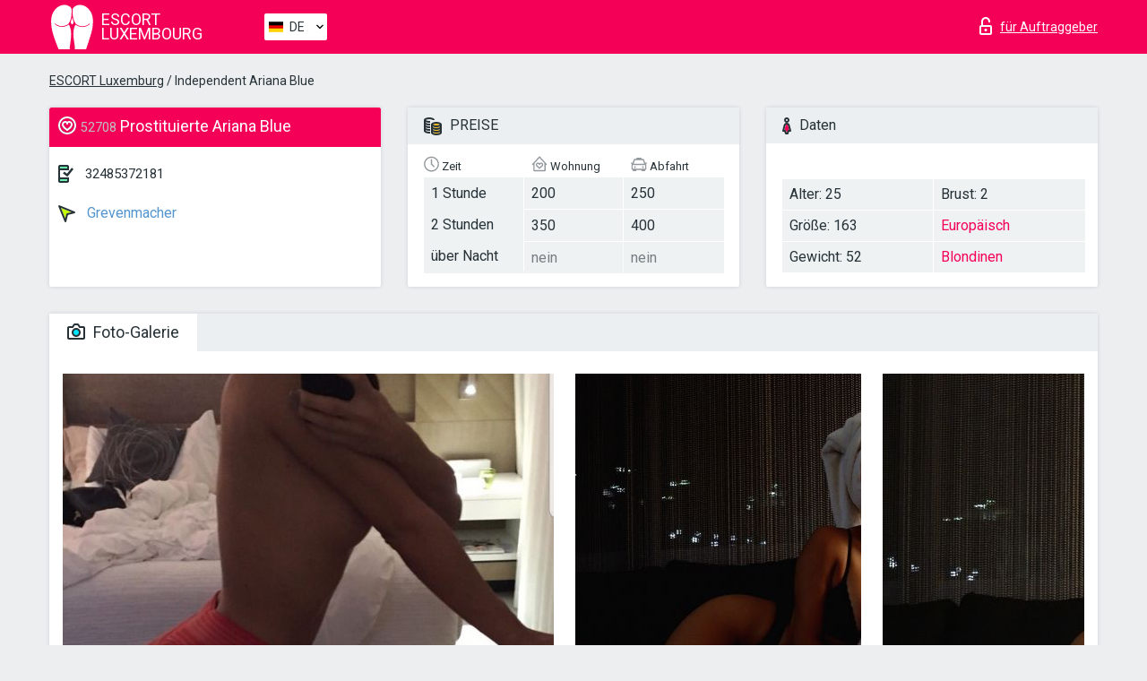

--- FILE ---
content_type: text/html; charset=UTF-8;
request_url: https://escortluxembourg.info/de/ariana-blue/
body_size: 7039
content:
<!DOCTYPE html>
<html lang="de">
<head>
    <meta http-equiv="Content-Type" content="text/html; charset=UTF-8">
    <meta http-equiv="X-UA-Compatible" content="IE=edge">
    <title>Ariana Blue, Telefon 32485372181, Mädchen in Grevenmacher</title>
    <meta name="description" content="Mädchen Ariana Blue von Grevenmacher in der Stadt Luxembourg. Du kannst die heißesten Escorts buchen und Erfahrungsberichte zu Pornostar Escorts auf einer der Top Escort Webseiten der Welt lesen.- Viel Spaß wünscht dir unser super Escort Service!">
    <meta name="keywords" content="">
    <meta name="viewport" content="width=device-width, minimum-scale=1, maximum-scale=1" />
    <!--Language-->
    <link rel="alternate" hreflang="x-default" href="https://escortluxembourg.info/ariana-blue/"/>
    <link rel="alternate" hreflang="en" href="https://escortluxembourg.info/" />
    <link rel="alternate" hreflang="pt" href="https://escortluxembourg.info/pt/ariana-blue/" />
    <link rel="alternate" hreflang="fr" href="https://escortluxembourg.info/fr/ariana-blue/" />
    <link rel="alternate" hreflang="es" href="https://escortluxembourg.info/es/ariana-blue/" />
    <link rel="alternate" hreflang="de" href="https://escortluxembourg.info/de/ariana-blue/" />
    <link rel="alternate" hreflang="ru" href="https://escortluxembourg.info/ru/ariana-blue/" />
    <link rel="canonical" href="https://escortluxembourg.info/de/ariana-blue/">

    <!-- favicon -->
    <link rel="shortcut icon" href="/site1/favicons/favicon.ico" type="image/x-icon" />
    <link rel="apple-touch-icon" href="/site1/favicons/apple-touch-icon.png" />
    <link rel="apple-touch-icon" sizes="57x57" href="/site1/favicons/apple-touch-icon-57x57.png" />
    <link rel="apple-touch-icon" sizes="72x72" href="/site1/favicons/apple-touch-icon-72x72.png" />
    <link rel="apple-touch-icon" sizes="76x76" href="/site1/favicons/apple-touch-icon-76x76.png" />
    <link rel="apple-touch-icon" sizes="114x114" href="/site1/favicons/apple-touch-icon-114x114.png" />
    <link rel="apple-touch-icon" sizes="120x120" href="/site1/favicons/apple-touch-icon-120x120.png" />
    <link rel="apple-touch-icon" sizes="144x144" href="/site1/favicons/apple-touch-icon-144x144.png" />
    <link rel="apple-touch-icon" sizes="152x152" href="/site1/favicons/apple-touch-icon-152x152.png" />
    <link rel="apple-touch-icon" sizes="180x180" href="/site1/favicons/apple-touch-icon-180x180.png" />
    <!-- style -->
    <link rel="stylesheet" type="text/css" href="/site1/css/app.min.css?v=1.0.0">
    <meta name="google-site-verification" content="G2QovMXMcLZ3x-fSNPiX6MG84NKgMTyN_GWHnVnVIXI" />
<!-- Global site tag (gtag.js) - Google Analytics -->
<script async src="https://www.googletagmanager.com/gtag/js?id=UA-107678951-19"></script>
<script>
  window.dataLayer = window.dataLayer || [];
  function gtag(){dataLayer.push(arguments);}
  gtag('js', new Date());

  gtag('config', 'UA-107678951-19');
</script>

	<!-- title -->
	<!-- HTML5 Shim and Respond.js IE8 support of HTML5 elements and media queries -->
	<!--[if IE]>
	<script src="//cdnjs.cloudflare.com/ajax/libs/html5shiv/3.7.3/html5shiv.min.js"></script>
	<link href= "css/ie.css" rel= "stylesheet" media= "all" />
	<![endif]-->
</head>

<body class="home">
<!-- header -->
<header id="header" class="header">
	<!-- top -->
	<div class="header-top">
		<div class="container">
			<!-- logo -->
			<a href="/de/" class="logo">
				<img src="/site1/images/logo.svg" class="logo__img" alt="logo">
				<span class="logo__text"><span>Escort</span><br>Luxembourg</span>
			</a>

			<!-- local -->
			<div class="local headertext">
                <!-- lang -->
                <div class="lang_dropdown">
                    <div class="lang_dropbtn lang_de">DE</div>
                                        <div class="lang_dropdown-content">
                                                                        <a class="lang_en" href="/">EN</a>
                                                                                                <a class="lang_pt" href="/pt/ariana-blue/">PT</a>
                                                                                                <a class="lang_fr" href="/fr/ariana-blue/">FR</a>
                                                                                                <a class="lang_es" href="/es/ariana-blue/">ES</a>
                                                                                                <a class="lang_de" href="/de/ariana-blue/">DE</a>
                                                                                                <a class="lang_ru" href="/ru/ariana-blue/">RU</a>
                                                                    </div>
                                    </div>
                <!-- end lang -->
			</div>

			<!-- login -->
			<a href="/user.php?lang=de" class="login" rel="nofollow"><i class="icon icon-lock"></i><span>für Auftraggeber</span></a>
			<!-- form -->
		</div>
	</div>
    		<script type="text/javascript">
            var isAjaxCalled= true;
		</script>
    </header>

<main class="wrapper">
<section>
    <div class="container">
        <div class="row">
            <!-- breadcrumbs -->
            <div class="breadcrumbs clearfix">
                <div class="container">
                    <ul class="breadcrumbs-list">
                        <li class="breadcrumbs-list__item"><a href="#"><a href='/'>ESCORT Luxemburg</a> / Independent Ariana Blue</a>
                        </li>
                    </ul>
                </div>
            </div>

            <!-- card-info -->
            <div class="card-info">
                <div class="container">
                    <div class="row">
                        <!-- item -->
                        <div class="card-info-item">
                            <!-- info -->
                            <div class="info info_main">
                                <div class="info-header">
                                    <div class="info-header__name"><i class="icon icon-hart-white"></i><h1><span>52708</span> Prostituierte Ariana Blue</h1></div>
                                </div>
                                <div class="info-body">
                                    <!-- list -->
                                    <div class="info-list">
                                        <div class="info-list-item">
                                            <i class="icon icon-phone"></i> <a href="tel:32485372181">32485372181</a>
                                        </div>
                                                                                    <a href="/de/location-grevenmacher/" class="info-list-item"> <i class="icon icon-area"></i> Grevenmacher</a>
                                        
                                                                            </div>

                                    
                                </div>
                            </div>
                        </div>
                        <!-- item  PRICE-->
                        <div class="card-info-item">
                            <!-- info -->
                            <div class="info">
                                <div class="info-header info-header_data"><i class="icon icon-cash-md"></i> PREISE</div>
                                <div class="info-body info-body_data">
                                    <!-- list -->
                                    <div class="price-list">
                                        <div class="price-list__title"> <i class="icon icon-time-sm"></i> Zeit
</div>
                                        <!-- item -->
                                        <div class="price-list-item">
                                            <span>1 Stunde</span>
                                            <span>2 Stunden</span>
                                            <span>über Nacht</span>
                                        </div>
                                    </div>
                                    <!-- list -->
                                    <div class="price-list">
                                        <div class="price-list__title"> <i class="icon icon-love-house"></i> Wohnung</div>
                                        <!-- item -->
                                        <div class="price-list-item">
                                            <span>200</span>
                                                <span>350</span>
                                                    <span class="no">nein</span>
                                        </div>
                                    </div>
                                    <!-- list -->
                                    <div class="price-list">
                                        <div class="price-list__title"> <i class="icon icon-car-sm"></i> Abfahrt</div>
                                        <!-- item -->
                                        <div class="price-list-item">
                                            <span>250</span>
                                                <span>400</span>
                                                    <span class="no">nein</span>
                                        </div>
                                    </div>
                                </div>
                            </div>
                        </div>
                        <!-- item -->
                        <div class="card-info-item">
                            <!-- info -->
                            <div class="info">
                                <div class="info-header info-header_data"><i class="icon icon-data"></i> Daten</div>
                                <div class="info-body info-body_data">
                                    <!-- list -->
                                    <div class="data-list">
                                        <div class="data-list-item">
                                            <span>Alter: 25</span>
                                            <span>Größe: 163</span>
                                            <span>Gewicht: 52</span>
                                        </div>
                                        <div class="data-list-item">
                                            <span>Brust: 2</span>
                                            <a href="/de/nation-european-white/" class="l-red">Europäisch</a>                                            <span class="l-red">Blondinen</span>                                        </div>
                                    </div>
                                </div>
                            </div>
                        </div>
                    </div>
                </div>
            </div>


            <!-- slider -->
            <section id="slider" class="slider">
                <div class="container">
                    <div class="info">
                        <ul id="tabs" class="nav nav-tabs info-header">
                            <li class="nav-item active">
                                <a href="#photo" data-toggle="tab"> <i class="icon icon-camera"></i> Foto-Galerie</a>
                            </li>
                                                    </ul>
                        <!-- content -->
                        <div class="tab-content info-body">
                            <div class="tab-pane active" id="photo">


                                <!-- gallery -->
                                <div id="gallery" class="slider__gallery gallery allphotos">
                                    <div class="allphotos">
                                        <div class="formphotos">
                                            <div>
                                                                                                    <a title="" href="/big/52708/209835.jpg" class="big"><img src="/medium/52708/209835.jpg" alt="Ariana Blue" /></a>
                                                                                                    <a title="" href="/big/52708/209834.jpg" class="big"><img src="/medium/52708/209834.jpg" alt="Ariana Blue" /></a>
                                                                                                    <a title="" href="/big/52708/209833.jpg" class="big"><img src="/medium/52708/209833.jpg" alt="Ariana Blue" /></a>
                                                                                            </div>
                                        </div>
                                    </div>
                                </div>



                                <!-- gallery mobile -->
                                <div id="gallery-mobile" class="gallery-mobile">
                                    
                                                                                    <img src="/medium/52708/209835.jpg" alt="Ariana Blue"/>
                                            <div class="gallery-hidden">
                                        
                                        
                                    
                                                                                    <img src="/medium/52708/209834.jpg" alt="Ariana Blue"/>
                                        
                                        
                                    
                                                                                    <img src="/medium/52708/209833.jpg" alt="Ariana Blue"/>
                                        
                                                                                    </div><!--/ gallery-hidden-->
                                            <!-- update 12.12.17 -->
                                            <button id="button-gallery" class="btn btn_red" type="button">Weitere Fotos anzeigen</button>
                                            <input type="hidden" name="show_text_btn" value="Weitere Fotos anzeigen">
                                            <input type="hidden" name="hide_text_btn" value="Fotos verstecken">
                                            <!--/ update 12.12.17 -->
                                        
                                                                    </div>
                            </div>

                            
                        </div>
                    </div>
                </div>
            </section>


            <section class="service clearfix">
                <div class="container">
                    <div class="row">
                        <div class="col-xs-12 col-md-8 service_wrap">
                            <!-- Услуги-->
                            <div class="info">
                                <div class="info-header"><i class="icon icon-service"></i> Serviceleistungen</div>
                                <div class="info-body info-body_service clearfix">
                                    <!-- list -->
                                    <div class="service-list">
                                        <!-- links -->
                                                                                                                                    <!-- sex -->
                                                <ul class="link-list">
                                                    <li class="link-list__title">Sex</li>
                                                                                                            <li class="link-list__item "><a href="/de/service-classic-sex/">Klassisch sex</a>
                                                        </li>
                                                                                                            <li class="link-list__item "><a href="/de/service-a-level/">Ein Level</a>
                                                        </li>
                                                                                                            <li class="link-list__item "><a href="/de/service-owo-oral-without-condom/">OWO - oral ohne Kondom</a>
                                                        </li>
                                                                                                            <li class="link-list__item "><a href="/de/service-group-sex/">Gruppensex</a>
                                                        </li>
                                                                                                            <li class="link-list__item "><a href="/de/service-double-penetration/">Doppelte Penetration</a>
                                                        </li>
                                                                                                            <li class="link-list__item "><a href="/de/service-toys/">Spielzeuge</a>
                                                        </li>
                                                                                                            <li class="link-list__item "><a href="/de/service-fetish/">Fetisch</a>
                                                        </li>
                                                                                                    </ul>
                                                                                                                                                                                                                                                                                                                                                                                                                                                                                                                                                                                                                                                                                                                                                                                                                                                                        
                                                                                                                                                                                                                                                                                                                                                                                                                                                                                                                                                                                                                                                                                                                                                <!-- Additionally -->
                                                <ul class="link-list">
                                                    <li class="link-list__title">Zusätzlich</li>
                                                                                                            <li class="link-list__item "><a href="/de/service-escort/">Begleiten</a>
                                                        </li>
                                                                                                            <li class="link-list__item "><a href="/de/service-photography/">Fotografie</a>
                                                        </li>
                                                                                                            <li class="link-list__item "><a href="/de/service-there-is-a-young-man-for-a-couple/">Da ist ein junger Mann für ein Paar</a>
                                                        </li>
                                                                                                            <li class="link-list__item "><a href="/de/service-couples/">Paare</a>
                                                        </li>
                                                                                                            <li class="link-list__item "><a href="/de/service-washing-in-the-shower/">Waschen in der Dusche</a>
                                                        </li>
                                                                                                            <li class="link-list__item "><a href="/de/service-pipshaw/">Pipshaw</a>
                                                        </li>
                                                                                                            <li class="link-list__item "><a href="/de/service-rimming/">Rimming</a>
                                                        </li>
                                                                                                    </ul>
                                                                                                                                                                                                                                                                                                </div>

                                    <div class="service-list">
                                                                                                                                                                                                                                                                                                                                                                                                                                                                                                                                                                                                                                                            <!-- Massage -->
                                                <ul class="link-list">
                                                    <li class="link-list__title">Massage</li>
                                                                                                            <li class="link-list__item "><a href="/de/service-professional-massage/">Professionelle massage</a>
                                                        </li>
                                                                                                            <li class="link-list__item "><a href="/de/service-erotic-massage/">Erotische Massage</a>
                                                        </li>
                                                                                                            <li class="link-list__item "><a href="/de/service-urologic-massage/">Urologische Massage</a>
                                                        </li>
                                                                                                            <li class="link-list__item "><a href="/de/service-thai-massage/">Thai-Massage</a>
                                                        </li>
                                                                                                            <li class="link-list__item "><a href="/de/service-massotherapy/">Massotherapie</a>
                                                        </li>
                                                                                                            <li class="link-list__item "><a href="/de/service-four-hand-massage/">Vier-Hand-Massage</a>
                                                        </li>
                                                                                                            <li class="link-list__item "><a href="/de/service-sports-massage/">Sportmassage</a>
                                                        </li>
                                                                                                            <li class="link-list__item "><a href="/de/service-relaxing-massage/">Entspannende Massage</a>
                                                        </li>
                                                                                                            <li class="link-list__item "><a href="/de/service-sakura-branch/">Sakura-Zweig</a>
                                                        </li>
                                                                                                    </ul>
                                                                                                                                                                                                                                                                                                                                                
                                                                                                                                                                                                                                                                                                                                                                                                                                                                                                                                                                                                                                                                                                                                                                                                                                                                                                                        <!-- Striptease -->
                                                <ul class="link-list">
                                                    <li class="link-list__title">Striptease</li>
                                                                                                            <li class="link-list__item "><a href="/de/service-striptease/">Striptease</a>
                                                        </li>
                                                                                                            <li class="link-list__item "><a href="/de/service-belly-dance/">Bauchtanz</a>
                                                        </li>
                                                                                                            <li class="link-list__item "><a href="/de/service-lesbian/">Lesben</a>
                                                        </li>
                                                                                                    </ul>
                                                                                                                        </div>

                                    <div class="service-list">
                                                                                                                                                                                                                                                                                                                                                                                                                                                                                                                                                                        <!-- BDSM -->
                                                <ul class="link-list">
                                                    <li class="link-list__title">BDSM</li>
                                                                                                            <li class="link-list__item "><a href="/de/service-mistress/">Herrin</a>
                                                        </li>
                                                                                                            <li class="link-list__item "><a href="/de/service-light-domination/">Leichte Dominanz</a>
                                                        </li>
                                                                                                            <li class="link-list__item "><a href="/de/service-bdsm/">BDSM</a>
                                                        </li>
                                                                                                            <li class="link-list__item "><a href="/de/service-slave/">Sklave</a>
                                                        </li>
                                                                                                            <li class="link-list__item "><a href="/de/service-strap-on/">Strap-on</a>
                                                        </li>
                                                                                                            <li class="link-list__item "><a href="/de/service-role-playing-games/">Rollenspiele</a>
                                                        </li>
                                                                                                            <li class="link-list__item "><a href="/de/service-bandage/">Bandage</a>
                                                        </li>
                                                                                                            <li class="link-list__item "><a href="/de/service-trampling/">Trampling</a>
                                                        </li>
                                                                                                    </ul>
                                                                                                                                                                                                                                                                                                                                                                                                                                    
                                                                                                                                                                                                                                                                                                                                                                                                                                                                                    <!-- Caress -->
                                                <ul class="link-list">
                                                    <li class="link-list__title">Streicheln</li>
                                                                                                            <li class="link-list__item "><a href="/de/service-blowjob-condom/">Blowjob Kondom</a>
                                                        </li>
                                                                                                            <li class="link-list__item "><a href="/de/service-gfe/">Eine Freundin Erfahrung</a>
                                                        </li>
                                                                                                            <li class="link-list__item "><a href="/de/service-deepthroating-blowjob/">Deepthroating Blowjob</a>
                                                        </li>
                                                                                                            <li class="link-list__item "><a href="/de/service-blowjob-in-the-car/">Blowjob im Auto</a>
                                                        </li>
                                                                                                            <li class="link-list__item "><a href="/de/service-cunnilingus/">Cunnilingus</a>
                                                        </li>
                                                                                                            <li class="link-list__item "><a href="/de/service-anilingus/">Anilingus</a>
                                                        </li>
                                                                                                    </ul>
                                                                                                                                                                                                                                                                                                                                                                                                                                                                                                                                                            </div>

                                    <div class="service-list">
                                                                                                                                                                                                                                                                                                                                                                                                                                                                                                                                                                                                                                                                                                                                                                                                                                    <!-- Fisting -->
                                                <ul class="link-list">
                                                    <li class="link-list__title">Fisting</li>
                                                                                                            <li class="link-list__item "><a href="/de/service-classic-fisting/">Klassisches Fisting</a>
                                                        </li>
                                                                                                            <li class="link-list__item "><a href="/de/service-anal-fisting/">Anal Fisting</a>
                                                        </li>
                                                                                                            <li class="link-list__item "><a href="/de/service-extreme-fisting/">Extremes Fisten</a>
                                                        </li>
                                                                                                    </ul>
                                                                                                                                                                        
                                                                                                                                                                                                                        <!-- Cum -->
                                                <ul class="link-list">
                                                    <li class="link-list__title">Sperma</li>
                                                                                                            <li class="link-list__item "><a href="/de/service-cim/">Sperma im Mund</a>
                                                        </li>
                                                                                                            <li class="link-list__item "><a href="/de/service-cob/">Sperma auf der Brust</a>
                                                        </li>
                                                                                                            <li class="link-list__item "><a href="/de/service-cif/">Sperma im Gesicht</a>
                                                        </li>
                                                                                                    </ul>
                                                                                                                                                                                                                                                                                                                                                                                                                                                                                                                                                                                                                                                                                                                                                                                    
                                                                                                                                                                                                                                                                                                            <!-- WS -->
                                                <ul class="link-list">
                                                    <li class="link-list__title">Wassersport</li>
                                                                                                            <li class="link-list__item "><a href="/de/service-ws-giving/">Wassersport geben</a>
                                                        </li>
                                                                                                            <li class="link-list__item "><a href="/de/service-ws-getting/">Wassersport bekommen</a>
                                                        </li>
                                                                                                    </ul>
                                                                                                                                                                                                                                                                                                                                                                                                                                                                                                                                                                                                                                                                                                                                    </div>

                                </div><!--/ info-body info-body_service clearfix-->
                            </div><!--/ info Услуги-->
                        </div><!--/ col-xs-12 col-md-8-->


                        <div class="col-xs-12 col-md-4 map_wrap">
                            <div class="info">
                                <div class="info-header"><i class="icon icon-map"></i> Karte</div>
                                <div class="info-body">
                                    <div class="map-wrap">
                                        <!-- карта -->
                                         <script src="https://api-maps.yandex.com/2.1/?load=package.map,package.controls,package.geoObjects&lang=en-US" type="text/javascript"></script>
                    <script language='Javascript' src="/js/jquery.min.js"></script>
                    <div id="YMaps3ID"></div>
                    <script>
                              
                              ymaps.ready(function () {
                                  var myMap = new ymaps.Map('YMaps3ID', {
                                      center: [59.946565, 30.128097],
                                      zoom: 15});
                                  myMap.behaviors.disable('scrollZoom');
                                  ymaps.geocode('Luxembourg, region Grevenmacher', {
                                      results: 1
                                  }).then(function (res) {
                                      var firstGeoObject = res.geoObjects.get(0),
                                      coords = firstGeoObject.geometry.getCoordinates(),
                                      bounds = firstGeoObject.properties.get('boundedBy');
                                      firstGeoObject.properties.set('balloonContentBody','<a href="/ariana-blue"><font size="4"><strong>Ariana Blue</strong></font></a><br>');
                                      myMap.geoObjects.add(firstGeoObject);
                                      myMap.setBounds(bounds, {
                                          checkZoomRange: true
                                      });
                                  });
                              });
                        </script>
                                    </div>
                                </div>
                            </div>
                        </div>
                    </div>
                </div>
            </section>

                            <section class="seo-text">
                    <div class="container">
                        <!-- info -->
                        <div class="info">
                            <div class="info-header">
                                <div class="info__title"> <i class="icon icon-messadge"></i> Beschreibung</div>
                            </div>
                            <div class="info-body">
                                JOLIE CROATE , sensuelle , douce , classe , sexy et en même temps savage :-) ...
                            </div>
                        </div>
                    </div>
                </section>
            
            <div class="clear"></div>

            <!-- new -->
            <section class="next-card">
                <div class="container">
                    <div class="row">
                        <div class="col-md-12">
                            <br />
                            <h2>Andere Mädchen in Grevenmacher</h2>
                            <br />

                            <div class="notfound">
                                                            </div>
                        </div>

                        <div class="cards">
                                                            <!-- item -->
                                <div class="col-xs-6 col-md-4 col-lg-3">
                                    <div class="card">
                                        <!-- image -->
                                        <a href="/de/unique/" class="cards__image" target="_blank">
                                            <img src="/small/52739/209979.jpg">
                                        </a>
                                        <!-- check -->
                                        <span class="check-list">
                                                                                                    </span>
                                        <!-- list -->
                                        <div class="card-list">
                                            <!-- item -->
                                            <div class="card-list-item">
                                                <div class="card-list-item__title"> <i class="icon icon-cash-md"></i> PREISE</div>
                                                <ul class="list">
                                                    <li>
                                                        <span>1 Stunde</span>
                                                        <span>500</span>
                                                    </li>
                                                    <li>
                                                        <span>2 Stunden</span>
                                                        <span>no</span>
                                                    </li>
                                                    <li>
                                                        <span>über Nacht</span>
                                                        <span>no</span>
                                                    </li>
                                                </ul>
                                            </div>

                                            <!-- item -->
                                            <div class="card-list-item">
                                                <div class="card-list-item__title"> <i class="icon icon-data"></i> Daten</div>
                                                <ul class="list">
                                                    <li>
                                                        <span>Alter</span>
                                                        <span>26 </span>
                                                    </li>
                                                    <li>
                                                        <span>Größe</span>
                                                        <span>157</span>
                                                    </li>
                                                    <li>
                                                        <span>Gewicht</span>
                                                        <span>63</span>
                                                    </li>
                                                    <li>
                                                        <span>Brust</span>
                                                        <span>4</span>
                                                    </li>
                                                </ul> 
                                            </div>
                                        </div>
                                        <!-- card-panel -->
                                        <div class="card-panel">
                                            <a href="/de/unique/" class="card-panel-item card-panel-item_name" target="_blank"> <i class="icon icon-hart"></i>  <span>Unique</span>
                                            </a>
                                            <div class="card-panel-item card-panel-item_address">
                                                                                        <i class="icon icon-area"></i>
                                            Grevenmacher                                            </div>
                                            <div class="card-panel-item card-panel-item_tel"> <i class="icon icon-phone"></i> <a href="tel:13234262348">13234262348</a></div>
                                        </div>
                                    </div>
                                </div>
                                                            <!-- item -->
                                <div class="col-xs-6 col-md-4 col-lg-3">
                                    <div class="card">
                                        <!-- image -->
                                        <a href="/de/veronika-29/" class="cards__image" target="_blank">
                                            <img src="/small/52741/209986.jpg">
                                        </a>
                                        <!-- check -->
                                        <span class="check-list">
                                                                                                    </span>
                                        <!-- list -->
                                        <div class="card-list">
                                            <!-- item -->
                                            <div class="card-list-item">
                                                <div class="card-list-item__title"> <i class="icon icon-cash-md"></i> PREISE</div>
                                                <ul class="list">
                                                    <li>
                                                        <span>1 Stunde</span>
                                                        <span>no</span>
                                                    </li>
                                                    <li>
                                                        <span>2 Stunden</span>
                                                        <span>no</span>
                                                    </li>
                                                    <li>
                                                        <span>über Nacht</span>
                                                        <span>no</span>
                                                    </li>
                                                </ul>
                                            </div>

                                            <!-- item -->
                                            <div class="card-list-item">
                                                <div class="card-list-item__title"> <i class="icon icon-data"></i> Daten</div>
                                                <ul class="list">
                                                    <li>
                                                        <span>Alter</span>
                                                        <span>28 </span>
                                                    </li>
                                                    <li>
                                                        <span>Größe</span>
                                                        <span>170</span>
                                                    </li>
                                                    <li>
                                                        <span>Gewicht</span>
                                                        <span>52</span>
                                                    </li>
                                                    <li>
                                                        <span>Brust</span>
                                                        <span>3</span>
                                                    </li>
                                                </ul> 
                                            </div>
                                        </div>
                                        <!-- card-panel -->
                                        <div class="card-panel">
                                            <a href="/de/veronika-29/" class="card-panel-item card-panel-item_name" target="_blank"> <i class="icon icon-hart"></i>  <span>Veronika</span>
                                            </a>
                                            <div class="card-panel-item card-panel-item_address">
                                                                                        <i class="icon icon-area"></i>
                                            Grevenmacher                                            </div>
                                            <div class="card-panel-item card-panel-item_tel"> <i class="icon icon-phone"></i> <a href="tel:33756780706">33756780706</a></div>
                                        </div>
                                    </div>
                                </div>
                                                            <!-- item -->
                                <div class="col-xs-6 col-md-4 col-lg-3">
                                    <div class="card">
                                        <!-- image -->
                                        <a href="/de/eva-luxembourg/" class="cards__image" target="_blank">
                                            <img src="/small/52742/209996.jpg">
                                        </a>
                                        <!-- check -->
                                        <span class="check-list">
                                                                                                    </span>
                                        <!-- list -->
                                        <div class="card-list">
                                            <!-- item -->
                                            <div class="card-list-item">
                                                <div class="card-list-item__title"> <i class="icon icon-cash-md"></i> PREISE</div>
                                                <ul class="list">
                                                    <li>
                                                        <span>1 Stunde</span>
                                                        <span>no</span>
                                                    </li>
                                                    <li>
                                                        <span>2 Stunden</span>
                                                        <span>no</span>
                                                    </li>
                                                    <li>
                                                        <span>über Nacht</span>
                                                        <span>no</span>
                                                    </li>
                                                </ul>
                                            </div>

                                            <!-- item -->
                                            <div class="card-list-item">
                                                <div class="card-list-item__title"> <i class="icon icon-data"></i> Daten</div>
                                                <ul class="list">
                                                    <li>
                                                        <span>Alter</span>
                                                        <span>28 </span>
                                                    </li>
                                                    <li>
                                                        <span>Größe</span>
                                                        <span>170</span>
                                                    </li>
                                                    <li>
                                                        <span>Gewicht</span>
                                                        <span>61</span>
                                                    </li>
                                                    <li>
                                                        <span>Brust</span>
                                                        <span>4</span>
                                                    </li>
                                                </ul> 
                                            </div>
                                        </div>
                                        <!-- card-panel -->
                                        <div class="card-panel">
                                            <a href="/de/eva-luxembourg/" class="card-panel-item card-panel-item_name" target="_blank"> <i class="icon icon-hart"></i>  <span>Eva luxembourg</span>
                                            </a>
                                            <div class="card-panel-item card-panel-item_address">
                                                                                        <i class="icon icon-area"></i>
                                            Grevenmacher                                            </div>
                                            <div class="card-panel-item card-panel-item_tel"> <i class="icon icon-phone"></i> <a href="tel:691904105">691904105</a></div>
                                        </div>
                                    </div>
                                </div>
                                                            <!-- item -->
                                <div class="col-xs-6 col-md-4 col-lg-3">
                                    <div class="card">
                                        <!-- image -->
                                        <a href="/de/gabriela-19/" class="cards__image" target="_blank">
                                            <img src="/small/52748/210029.jpg">
                                        </a>
                                        <!-- check -->
                                        <span class="check-list">
                                                                                                    </span>
                                        <!-- list -->
                                        <div class="card-list">
                                            <!-- item -->
                                            <div class="card-list-item">
                                                <div class="card-list-item__title"> <i class="icon icon-cash-md"></i> PREISE</div>
                                                <ul class="list">
                                                    <li>
                                                        <span>1 Stunde</span>
                                                        <span>no</span>
                                                    </li>
                                                    <li>
                                                        <span>2 Stunden</span>
                                                        <span>no</span>
                                                    </li>
                                                    <li>
                                                        <span>über Nacht</span>
                                                        <span>no</span>
                                                    </li>
                                                </ul>
                                            </div>

                                            <!-- item -->
                                            <div class="card-list-item">
                                                <div class="card-list-item__title"> <i class="icon icon-data"></i> Daten</div>
                                                <ul class="list">
                                                    <li>
                                                        <span>Alter</span>
                                                        <span>38 </span>
                                                    </li>
                                                    <li>
                                                        <span>Größe</span>
                                                        <span>155</span>
                                                    </li>
                                                    <li>
                                                        <span>Gewicht</span>
                                                        <span>50</span>
                                                    </li>
                                                    <li>
                                                        <span>Brust</span>
                                                        <span>3</span>
                                                    </li>
                                                </ul> 
                                            </div>
                                        </div>
                                        <!-- card-panel -->
                                        <div class="card-panel">
                                            <a href="/de/gabriela-19/" class="card-panel-item card-panel-item_name" target="_blank"> <i class="icon icon-hart"></i>  <span>Gabriela</span>
                                            </a>
                                            <div class="card-panel-item card-panel-item_address">
                                                                                        <i class="icon icon-area"></i>
                                            Grevenmacher                                            </div>
                                            <div class="card-panel-item card-panel-item_tel"> <i class="icon icon-phone"></i> <a href="tel:00352691596145">00352691596145</a></div>
                                        </div>
                                    </div>
                                </div>
                                                    </div>
                    </div>
                </div>
            </section>

        </div>
    </div>
</section>

</main>
<input type="hidden" id="siteadvsearchressearch" value="" />

<!-- new-scripts -->
<script src="/site1/js/modernizr-custom.min.js"></script>
<script src="/site1/js/jq.min.js"></script>
<script src="/site1/js/app.min.js"></script>
<!-- andrew-scripts -->
<link href="/site1/style.css" rel="stylesheet" type="text/css" />
<link href='//fonts.googleapis.com/css?family=Roboto:400italic,400,700,300&amp;subset=cyrillic' rel='stylesheet' type='text/css' />
<link href="/js/LightGallery/css/lightgallery.css" rel="stylesheet">
<script src="/js/jquery.min.js"></script>
<script src="//ajax.googleapis.com/ajax/libs/jqueryui/1.11.3/jquery-ui.min.js"></script>
<script src="/js/main.js"></script>
<script src="/js/LightGallery/js/lightgallery.js"></script>
	<link rel="stylesheet" href="/js/rangeSlider/css/ion.rangeSlider.css" type="text/css" media="screen" />
	<link rel="stylesheet" href="/js/rangeSlider/css/ion.rangeSlider.skinHTML5.css" type="text/css" media="screen" />
	<script src="/inc/modules/filters/filter_ajax.js"></script>
	<script src="/js/rangeSlider/js/ion-rangeSlider/ion.rangeSlider.js"></script>
</body>
<!-- footer -->
</html>



